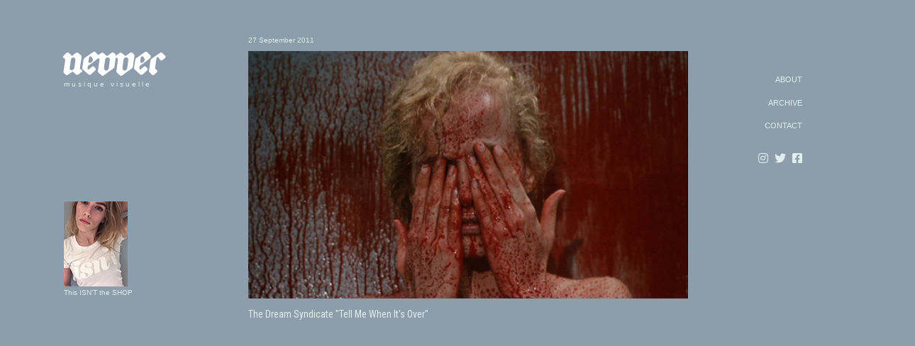

--- FILE ---
content_type: text/html; charset=UTF-8
request_url: https://www.nevver.com/2011/09/dream-syndicate-tell-me-when-its-over.html
body_size: 24356
content:
<!DOCTYPE html>
<html dir='ltr' xmlns='http://www.w3.org/1999/xhtml' xmlns:b='http://www.google.com/2005/gml/b' xmlns:data='http://www.google.com/2005/gml/data' xmlns:expr='http://www.google.com/2005/gml/expr'>
<head>
<link href='https://www.blogger.com/static/v1/widgets/2944754296-widget_css_bundle.css' rel='stylesheet' type='text/css'/>
<title>Nevver, Peteski</title>
<meta content='text/html; charset=UTF-8' http-equiv='Content-Type'/>
<meta content='blogger' name='generator'/>
<link href='https://www.nevver.com/favicon.ico' rel='icon' type='image/x-icon'/>
<link href='https://www.nevver.com/2011/09/dream-syndicate-tell-me-when-its-over.html' rel='canonical'/>
<link rel="alternate" type="application/atom+xml" title="Nevver - Atom" href="https://www.nevver.com/feeds/posts/default" />
<link rel="alternate" type="application/rss+xml" title="Nevver - RSS" href="https://www.nevver.com/feeds/posts/default?alt=rss" />
<link rel="service.post" type="application/atom+xml" title="Nevver - Atom" href="https://www.blogger.com/feeds/33501706/posts/default" />

<link rel="alternate" type="application/atom+xml" title="Nevver - Atom" href="https://www.nevver.com/feeds/1548845181263664509/comments/default" />
<!--Can't find substitution for tag [blog.ieCssRetrofitLinks]-->
<link href='http://x818.com/nevverimages/092711.jpg' rel='image_src'/>
<meta content='https://www.nevver.com/2011/09/dream-syndicate-tell-me-when-its-over.html' property='og:url'/>
<meta content='Nevver' property='og:title'/>
<meta content='Nevver.com 
A song and a film still, for no particular reason. Peteski  
This isn&#39;t happiness™
thisisnthappiness.com
@itsPeteski' property='og:description'/>
<meta content='https://lh3.googleusercontent.com/blogger_img_proxy/AEn0k_tYUXlvyUOTgsRn44Xns-00f1yp93nIrDnRYM3ETA79MPWlHkbqnwwaSquXHcTBOibUdWF3HtrzH_aKJen093C6TBfhtzanBt27Ng=w1200-h630-p-k-no-nu' property='og:image'/>
<meta content='global' name='distribution'/>
<meta content='10 days' name='revisit'/>
<meta content='10 days' name='revisit-after'/>
<meta content='document' name='resource-type'/>
<meta content='all' name='audience'/>
<meta content='general' name='rating'/>
<meta content='all' name='robots'/>
<meta content='index, follow' name='robots'/>
<meta content='en' name='language'/>
<meta content='US' name='country'/>
<meta content='blogger' name='generator'/>
<meta content='width=device-width, initial-scale=1.0' name='viewport' shrink-to-fit='yes'/>
<link href='https://fonts.gstatic.com' rel='preconnect'/>
<link href='https://fonts.googleapis.com/css2?family=Roboto+Condensed' rel='stylesheet'>
</link>
<script crossorigin='anonymous' src='https://kit.fontawesome.com/9ba5d4ca5e.js'></script>
<link href='https://x818.com/faviconnevv.ico' rel='shortcut icon'/>
<style id='page-skin-1' type='text/css'><!--
* { margin: 0; padding: 0; }
$cursorSize: 80px;
$white: #fff;
$blue: blue;
$black: #000;
$margin: 5em;
$cubic-bezier-default: cubic-bezier(0.19, 1, 0.22, 1);
body.is-cursor-active {
cursor: none;
}
body.is-cursor-active .cursor .cursor__shape {
transition: all 0.6s cubic-bezier(0.19, 1, 0.22, 1) 0.2s;
}
body.is-cursor-active .cursor.is-mouse-down .cursor__cursor {
-webkit-transform: scale(0.9) translate3d(-50%, -50%, 0) rotate(0deg);
transform: scale(0.9) translate3d(-50%, -50%, 0) rotate(0deg);
}
.cursor {
position: fixed;
top: 0;
left: 0;
z-index: 502;
pointer-events: none;
}
.cursor.is-active .cursor__cursor {
-webkit-transform: scale(1) translate3d(-50%, -50%, 0) rotate(0deg);
transform: scale(1) translate3d(-50%, -50%, 0) rotate(0deg);
}
.cursor.is-active[data-cursor="cursor__right-chevron"] .cursor__right-chevron {
opacity: 1;
-webkit-transform: scale(1) translate3d(0, 0, 0) rotate(0deg);
transform: scale(1) translate3d(0, 0, 0) rotate(0deg);
}
.cursor.is-active[data-cursor="cursor__left-chevron"] .cursor__left-chevron {
opacity: 1;
-webkit-transform: scale(1) translate3d(0, 0, 0) rotate(0deg);
transform: scale(1) translate3d(0, 0, 0) rotate(0deg);
}
.cursor svg {
width: 80px;
height: 100px;
position: absolute;
top: 50%;
left: 50%;
stroke: #fff;
fill: none;
-webkit-transform: translate(-50%, -50%);
transform: translate(-50%, -50%);
}
.cursor svg line {
stroke: #fff;
}
.cursor[data-cursor="cursor__right-chevron"] .cursor__right-chevron {
-webkit-transform: scale(0.1) translate3d(-20px, 0, 0) rotate(0deg);
transform: scale(0.1) translate3d(-20px, 0, 0) rotate(0deg);
}
.cursor[data-cursor="cursor__left-chevron"] .cursor__left-chevron {
-webkit-transform: scale(0.1) translate3d(-20px, 0, 0) rotate(0deg);
transform: scale(0.1) translate3d(-20px, 0, 0) rotate(0deg);
}
.cursor__cursor {
width: 80px;
height: 80px;
border-radius: 50%;
background-color: #8d9dac;
position: absolute;
top: 50%;
left: 50%;
-webkit-transform-origin: 0% 0%;
transform-origin: 0% 0%;
-webkit-transform: scale(0) translate3d(-50%, -50%, 0) rotate(0deg);
transform: scale(0) translate3d(-50%, -50%, 0) rotate(0deg);
-webkit-filter: drop-shadow(5px 10px 20px rgba(0, 0, 0, 0.3));
filter: drop-shadow(5px 10px 20px rgba(0, 0, 0, 0.3));
transition: -webkit-transform 0.6s cubic-bezier(0.19, 1, 0.22, 1);
transition: transform 0.6s cubic-bezier(0.19, 1, 0.22, 1);
transition: transform 0.6s cubic-bezier(0.19, 1, 0.22, 1), -webkit-transform 0.6s cubic-bezier(0.19, 1, 0.22, 1);
}
.cursor__shape {
opacity: 0;
-webkit-transform-origin: 50% 50%;
transform-origin: 50% 50%;
transition: none;
-webkit-transform: scale(0.1) translate3d(0, 0, 0) rotate(0deg);
transform: scale(0.1) translate3d(0, 0, 0) rotate(0deg);
}
a#cornerbox {
font-family: 'Lucida Grande', 'Lucida Sans Unicode', Verdana, sans-serif;
font-size: 11px;
line-height: 20px;
color:#e2eded;
text-decoration: none;
display:inline-block;
cursor: pointer;
transition:all .11s ease-out;
}
a#cornerbox:hover {
cursor: pointer;
transition:all .11s ease-out;
}
a.homehome {
margin-left: 200px;
color: #eaeaea;
}
body, .body-fauxcolumn-outer {
margin: 0px;
font:normal 11px  font-family: 'Roboto Condensed', sans-serif;
text-decoration:  none;
color: #8d9dac;
background-color: #8d9dac;
}
a {
color:#e2eded;
text-decoration:  none;
}
a:hover {
text-decoration:  none;
color:#e2eded;
}
#contact a{
color:#e2eded;
}
#contact a:hover {
color:#fff;
}
.addthis_button {
filter:alpha(opacity=66);-moz-opacity:.66;opacity:.66;
margin-left:-532px;
}
----------------------------------------------- */
#outer-wrapper {
margin: auto;
width: 100%;
position:absolute;
overflow: hidden;
border: 0px #ff9900 solid;
text-align:left;
display: block;
}
#content-wrapper {
margin-left:auto;
margin-right:auto;
width: 1100px;
}
#main-wrapper {
position:relative;
width: 620px;
float: left;
text-align: left;
margin: 50px 0px 100px 260px;
voice-family: '\'}\'';
voice-family: inherit;
word-wrap: break-word; /* fix for long text breaking sidebar float in IE */
/* fix for long non-text content breaking IE sidebar float */
font-family: 'Lucida Grande', 'Lucida Sans Unicode', Verdana, sans-serif;
font-size: 11px;
text-decoration: none;
}
#sidebar-wrapper {
position:relative;
width: 120px;
float: left;
word-wrap: break-word; /* fix for long text breaking sidebar float in IE */
/* fix for long non-text content breaking IE sidebar float */
margin: 20px 0px 0px 50px;
height: 100%;
}
a#header {
z-index: 22;
margin-left: -4px;
margin-top: 60px;
margin-bottom: -50px;
display: block;
height: 80px;
width: 180px;
background: url(https://blogger.googleusercontent.com/img/b/R29vZ2xl/AVvXsEhPed3xyciFqFtwnFdHKFoo-KWev7C4kpMFCP11MhtlcVx3U0pu0EGezT46hx4iqHRXI9aVEyYk-ZG4YDkSzwDxwvQyIcFfxC9BrhMNND-782sX0zdniNXi5QeXFLlPiNY4-02oXewmvvDa6w9MeUh8tm-crlF7jnAjSR6l0BiiC-n8VmDmBiu0QQ/s1600/nevver_backyard_180x80.png) no-repeat;
font-variant: normal;
text-align: right;
}
a#headerX {
z-index: 22;
margin-left: 5px;
margin-top: 28px;
margin-bottom: -5px;
display: block;
text-align: left;
height: 90px;
width: 180px;
background: url(https://blogger.googleusercontent.com/img/b/R29vZ2xl/AVvXsEjB9qUIagYuAqj0fmPYcBqoZ89OPAR_PwNXmPz7AXnUAZloatZEaxp-cBjG9XkUau3nMam4FnJhb2Z9zWuEzWx4DUNf66Gl7mXe8X0FhOPghxxuL8WGy3IQjVTErHlhlbWWM0BeOpn4lcLxvUtTpTAZ-S2eHiKrmXacBG3vgOh6CsL2cs7R4AdnJA/s1600/nevver_backyard_mobile_lowercase.png) no-repeat;
font-variant: normal;
}
#thedeck {
text-align: left;
width: 120px;
margin-top:  160px;
margin-left:  0px;
}
ul#news {
border: 0px;
padding: 2em;
}
#portfolio p{
border: 0px solid #ccc;
padding: 0px;
margin-top: -5px;
margin-left: 0px;
line-height: 15px;
margin-bottom: 12px;
display: none;
}
.fade{
margin-bottom: 2em;
}
.fade p{
margin-bottom: 2em;
text-align: center;
width: 100%;
background: #fff;
}
a#scripttext {
font-family: 'Lucida Grande', 'Lucida Sans Unicode', Verdana, sans-serif;
font-size: 11px;
color:#e2eded;
text-decoration: none;
}
a#scripttexti {
font-family: 'Lucida Grande', 'Lucida Sans Unicode', Verdana, sans-serif;
font-size: 11px;
line-height: 20px;
color:#e2eded;
text-decoration: none;
}
a:hover#scripttexti{
color:#fff;
}
a#tagline {
font-family: 'Lucida Grande', 'Lucida Sans Unicode', Verdana, sans-serif;
font-size: 10px;
line-height: 10px;
color:#e2eded;
text-decoration: none;
letter-spacing: 3px;
}
a#scripttextX {
font-family: 'Lucida Grande', 'Lucida Sans Unicode', Verdana, sans-serif;
font-size: 11px;
line-height: 30px;
color:#e2eded;
text-decoration: none;
}
a#scripttextXi {
font-family: 'Lucida Grande', 'Lucida Sans Unicode', Verdana, sans-serif;
font-size: 11px;
line-height: 30px;
letter-spacing: 4px;
color:#e2eded;
text-decoration: none;
font-variant: small-caps;
}
a#myLuckyPost {
font-family: 'Lucida Grande', 'Lucida Sans Unicode', Verdana, sans-serif;
font-size: 10px;
line-height: 10px;
color:#e2eded;
text-decoration: none;
}
#myLuckyPost {
font-family: 'Lucida Grande', 'Lucida Sans Unicode', Verdana, sans-serif;
font-size: 10px;
line-height: 10px;
color:#e2eded;
text-decoration: none;
}
.myLuckyPost {
font-family: 'Lucida Grande', 'Lucida Sans Unicode', Verdana, sans-serif;
font-size: 10px;
line-height: 10px;
color:#e2eded;
text-decoration: none;
}
a:hover#tagline{
color:#fff;
}
#scriptbox {
margin-top: 25px;
}
#wfmu {
margin: 0px 0px 0px 0px;
}
a#wfmo:hover{
filter:alpha(opacity=75);-moz-opacity:.99;opacity:.99;
}
a#wfmo{
filter:alpha(opacity=45);-moz-opacity:.45;opacity:.45;
}
/* Headings
----------------------------------------------- */
@font-face {
font-family: 'Genericons';
src: url('font/genericons-regular-webfont.eot');
}
@font-face {
font-family: 'Genericons';
src: url([data-uri]) format('woff'),
url('font/genericons-regular-webfont.ttf') format('truetype'),
url('font/genericons-regular-webfont.svg#genericonsregular') format('svg');
font-weight: normal;
font-style: normal;
}
.harmonia-player {
display: inline-block;
width: 0;
height: 0;
margin: 0px 0px 0px 0px;
}
.harmonia-player object {
margin-bottom: 0 !important;
}
.harmonia-controller {
margin: 0 0 0 0;
padding: 0;
}
.harmonia-controller a {
margin: 0;
padding: 0;
border: none;
outline: none;
cursor: pointer;
}
.harmonia-controller a i {
margin-bottom: 2px;
display: inline-block;
width: 12px;
height: 18px;
-webkit-font-smoothing: antialiased;
font-size: inherit;
line-height: 1.3;
font-family: 'Genericons';
text-decoration: none;
font-weight: normal;
font-style: normal;
vertical-align: middle;
}
.harmonia-controller a i.pause:before {
content: '\f448';
}
.harmonia-controller a i.play:before {
content: '\f452';
}
----------------------------------------------- */
h2 {
margin:0px;
}
/* Posts
-----------------------------------------------
*/
.date-header a{letter-spacing:0px;text-decoration:none;color:#e2eded; font-size: 10px;font-variant: normal;font-family: 'Lucida Grande', 'Lucida Sans Unicode', Verdana, sans-serif;font-style:normal;}
.date-header {color:#e2eded;font-size: 10px;font-style:normal;}
.post {
position:relative;
padding: 0px 0 0 0;
}
.post h3 {font-size:14px;font-family: 'Roboto Condensed', sans-serif;
color:#e2eded; text-decoration:none; letter-spacing:0px;line-height: 18px;
}
.post-body  a, .post-body  a:visited, .post-body  strong {
font-size:14px;font-family: 'Roboto Condensed', sans-serif;
color:#e2eded; text-decoration:none; letter-spacing:0px;
}
.post-body  a:hover {
font-size:14px;font-family: 'Roboto Condensed', sans-serif;
color:#fff; text-decoration:none; letter-spacing:0px;
}
.post-body {
margin-bottom: 400px;
font-variant: italic;color:#e2eded; text-decoration:none; letter-spacing:0px;line-height:16px;
}
.post ul {
margin: 5px 0px 5px 20px;
padding: 0px 0px 0px 0px;
}
td {
text-align:left;
word-wrap:break-word;
}
.post img {
margin-top:10px;
margin-bottom:10px;
width: 620px;
}
.trackbacks{
width: 210px;
margin-left:-15px;
word-wrap:normal;
line-height:12px;
filter:alpha(opacity=77);-moz-opacity:.77;opacity:.77;
}
.trackbacks img {
margin-bottom:0px;
padding-right: 2px;
filter:alpha(opacity=99);-moz-opacity:.99;opacity:.99;
}
/* Sidebar Content
----------------------------------------------- */
.sidebar {
margin-top: 60px;
text-align: right;
font-variant: normal;
letter-spacing: 0px;
line-height: 25px;
font-weight: normal;
text-decoration:  none;
font:normal 11px  'Lucida Grande', 'Lucida Sans Unicode', Verdana, sans-serif;
text-decoration:none;
line-height: 15px;
}
#sidex {
margin-right: 90px;
text-align: right;
font-variant: normal;
margin-bottom: 50px;
letter-spacing: 0px;
line-height: 25px;
font-weight: normal;
text-decoration:  none;
color:#e2eded;
font:normal 11px  'Lucida Grande', 'Lucida Sans Unicode', Verdana, sans-serif;
}
a#sidex {
color:#e2eded;
}
.post-labels {line-height: 25px;letter-spacing:0px;text-decoration:none;font-weight:100;color:#8d9dac; font-size: 10px;font-style: normal;font-family: 'Lucida Grande', 'Lucida Sans Unicode', Verdana, sans-serif;}
.post-labels a{line-height: 25px;letter-spacing:0px;text-decoration:none;font-weight:100;color:#8f9aa7; font-size: 10px;font-style: normal;font-family: 'Lucida Grande', 'Lucida Sans Unicode', Verdana, sans-serif;}
.post-labels a:visited{color:#8f9aa7;}
.post-labels a:hover{line-height: 25px;letter-spacing:0px;text-decoration:none;font-weight:100;color:#e2eded; font-size: 10px;font-style: normal;font-family: 'Lucida Grande', 'Lucida Sans Unicode', Verdana, sans-serif;}
#post-lablesX {margin-left:-30px;}
.sidebar h2  {line-height: 25px;letter-spacing:0px;text-decoration:none;font-weight:100;color:#8f9aa7; font-size: 11px;font-style: normal;}
.sidebar ul {
list-style:none;
margin:0 0 0;
padding:0 0 0;
}
.sidebar li {
list-style-type:none;
padding-left:15px;
margin-left:0px;
}
.sidebar .widget{
padding: 0px 0px 0px 0px;
}
.sidebar #myLuckyPost{
margin-top: 0px;
}
.main .Blog {
border-bottom-width: 0;
}
/* Profile
----------------------------------------------- */
.profile-img {
float: left;
margin-top: 5px;
margin-right: 5px;
margin-bottom: 5px;
margin-left: 0;
padding: 4px;
}
.profile-data {
margin:0;
text-transform:normal;
letter-spacing:.1em;
font: normal normal 120% 'Trebuchet MS', Trebuchet, Arial, Verdana, Sans-serif;
color: #666;
font-weight: bold;
line-height: 1.6em;
}
.profile-datablock {
margin:.5em 0 .5em;
}
.profile-textblock {
margin: 0.5em 0;
line-height: 1.6em;
}
.profile-link {
font: italic normal 100% 'Trebuchet MS', Trebuchet, Arial, Verdana, Sans-serif;
text-transform: normal;
letter-spacing: 0em;
}
/* Footer
----------------------------------------------- */
#footer {
margin: 0px 0px 0px 0px;
text-align: center;
position: relative;
}
.post-share-buttons{
float:right;
padding-top: 10px;
display: inline;
}
.star-ratings{
margin-top: 10px;
display: inline;
float: left;
}
.post-location{
float: left;
diplay: block;
}
.main-box-down {
height: 85px;
position:relative;
text-align: right;
padding: 0px 50px 30px 0px;
margin: 0px 0px 0px 0px;
}
.sidedown {
clear: both;
position:relative;
height: 85px;
width: 270px;
}
h4 {
margin-top: 20px;
margin-bottom: 20px;
font-size: 10px;
color: #8d9dac;
}
.item-snippet{
line-height: 10px;
}
#navbar-iframe{ display:none !important;}
hr {
display: block;
height: 1px;
border: 0;
border-top: 1px solid #ccc;
margin: 1em auto;
padding: 0;
}
#contact {
margin-left: 0px;
margin-top:10px;
text-align: left;
font-variant: normal;
width: 160px;
position: absolute;
letter-spacing: 0px;
line-height: 25px;
font-weight: normal;
text-decoration:  none;
color:#e2eded;
font:normal 11px "vera-sans-1","vera-sans-2",sans-serif;
text-decoration:none;
}
#contact a{
color:#e2eded; font-size:10px;
}
#contact a:hover {
color:#fff;
}
.home-link {
margin-bottom: 100px;
}
.addthis_toolbox  {
margin-bottom:20px;
margin-left: 20px;
}
#contactX {
display: none;
}
.mainX {
display: none;
}
#ArchiveList {
display: none;
}
/*------------------------------------------------------
XXXXXXXXXXXXXXXXXXXXXXXXXXXXXXXXXXXXXXXXXXXXXXXXXXXXXXXX
------------------------------------------------------*/
@media screen and (max-width: 481px) {
.profile-body {margin: 0;}
.mainXX {
display: none;
}
.mainX  {
z-index: 23;
margin-left:88px;
margin-right:auto;
position:absolute;
display: block;
}
#outer-wrapper {
margin: auto;
width: 100%;
position:absolute;
overflow: hidden;
display: block;
}
#content-wrapper {
margin-left: -10px;
margin-right:auto;
width: 100%;
}
#main-wrapper {
position:relative;
width: 100%;
float: left;
}
body{
-webkit-text-size-adjust: none;
}
a#scripttextXi {
font-family: 'Lucida Grande', 'Lucida Sans Unicode', Verdana, sans-serif;
font-size: 11px;
line-height: 30px;
letter-spacing: 4px;
color:#e2eded;
text-decoration: none;
font-variant: small-caps;
margin-left: 30px;
}
#contact {
display: none;
}
#contactX {
display: none;
}
.date-header a{letter-spacing:0px;text-decoration:none;color:#e2eded; font-size: 10px;font-variant: normal;font-family: 'Lucida Grande', 'Lucida Sans Unicode', Verdana, sans-serif;font-style:normal;}
.date-header {color:#e2eded;font-size: 10px;font-style:normal;}
.date-header {
margin: 0px 0px 11px 15px;
}
.harmonia-controller a i {
line-height: 1.4;
}
.post-body  a, .post-body  a:visited, .post-body  strong {
font-size:12px;font-family:font-family: 'Lucida Grande', 'Lucida Sans Unicode', Verdana, sans-serif;
color:#e2eded; text-decoration:none; letter-spacing:0px; line-height:15px;
}
.post-labels {line-height: 25px;letter-spacing:0px;text-decoration:none;font-weight:100;color:#8d9dac; font-size: 10px;font-style: normal;font-family: 'Lucida Grande', 'Lucida Sans Unicode', Verdana, sans-serif;}
.post-labels a{line-height: 25px;letter-spacing:0px;text-decoration:none;font-weight:100;color:#8f9aa7; font-size: 10px;font-style: normal;font-family: 'Lucida Grande', 'Lucida Sans Unicode', Verdana, sans-serif;}
.post-labels a:visited{color:#8f9aa7;}
.post-labels a:hover{line-height: 25px;letter-spacing:0px;text-decoration:none;font-weight:100;color:#e2eded; font-size: 10px;font-style: normal;font-family: 'Lucida Grande', 'Lucida Sans Unicode', Verdana, sans-serif;}
#post-lablesX {margin-left:-30px;}
.sidebar {
display: none;
}
#blog-pager-newer-link {font-size:200%;  margin-left: 4px; margin-top:-55px;}
.js-cursor {font-size:200%;}
#blog-pager-older-link {font-size:200%;  margin-right: 15px; margin-top:-55px;}
.harmonia-player {
display: inline-block;
width: 0;
height: 0;
margin: 0px 0px 0px 5px;
}
.cursor__cursor {
display: none;
}
#x818 {
filter:alpha(opacity=44);-moz-opacity:.44;opacity:.44;
}
#tagline {
margin-left: 15px;
}
}
/*------------------------------------------------------
XXXXXXXXXXXXXXXXXXXXXXX 800   XXXXXXXXXXXXXXXXXXXXXXX
------------------------------------------------------*/
@media screen and (max-width: 818px) {
#outer-wrapper {
margin: auto;
width: 100%;
position:absolute;
overflow: hidden;
display: block;
width: 100vw;
max-width: 100%;
}
#content-wrapper {
margin-left: -10px;
margin-right:auto;
width: 100%;
width: 100vw;
max-width: 100%;
}
#main-wrapper {
position:relative;
display: block;
text-align: left;
margin: 0px 0px 0px 7px;
width: 100vw;
max-width: 100%;
}
body{
-webkit-text-size-adjust: none;
}
a#scripttextXi {
font-family: 'Lucida Grande', 'Lucida Sans Unicode', Verdana, sans-serif;
font-size: 11px;
line-height: 30px;
letter-spacing: 5px;
color:#e2eded;
text-decoration: none;
font-variant: small-caps;
margin-left: 20px;
}
#contact {
display: none;
}
.post img {
margin: 0px 0px 0px 10px;
}
#contactX {
position:relative;
width: 100%;
display: block;
text-align: left;
margin: 0px 0px 50px 10px;
}
.date-header a{letter-spacing:0px;text-decoration:none;color:#e2eded; font-size: 10px;font-variant: normal;font-family: 'Lucida Grande', 'Lucida Sans Unicode', Verdana, sans-serif;font-style:normal;}
.date-header {color:#e2eded;font-size: 10px;font-style:normal;}
.date-header {
margin: 0px 0px 0px 17px;
}
.harmonia-controller a i {
line-height: 1.4;
}
.post-body {
margin-bottom: 100px;
font-variant: italic;color:#e2eded; text-decoration:none; letter-spacing:0px;line-height:16px;
}
.sidebar {
display: none;
}
#footer {
display: none;
}
.blog-pager-newer-link {font-size:200%;}
.js-cursor {font-size:200%;}
.blog-pager-older-link {font-size:200%;}
.harmonia-player {
display: inline-block;
width: 0;
height: 0;
margin: 0px 0px 0px 5px;
}
.cursor__cursor {
display: none;
}
}
/* iPads (portrait and landscape) ----------- */
@media only screen and (min-device-width: 768px) and (max-device-width: 1024px) {
#tagline {
margin-left: 15px;
}
.post img {
margin-top:10px;
margin-bottom:10px;
width: 95vw;
max-width: 95%;
}
#outer-wrapper {
margin: auto;
position:absolute;
overflow: hidden;
display: block;
width: 95vw;
max-width: 95%;
}
#content-wrapper {
margin-left: 10px;
margin-right:auto;
width: 95vw;
max-width: 95%;
}
#main-wrapper {
position:relative;
display: block;
text-align: left;
margin: 0px 0px 0px 7px;
width: 100vw;
max-width: 100%;
}
body{
-webkit-text-size-adjust: none;
}
a#scripttextXi {
font-family: 'Lucida Grande', 'Lucida Sans Unicode', Verdana, sans-serif;
font-size: 11px;
line-height: 30px;
letter-spacing: 5px;
color:#e2eded;
text-decoration: none;
font-variant: small-caps;
margin-left: 20px;
}
#contact {
display: none;
}
.post img {
margin: 10px 0px 0px 10px;
}
#contactX {
position:relative;
width: 100%;
display: block;
text-align: left;
margin: 0px 0px 50px 10px;
}
.date-header a{letter-spacing:0px;text-decoration:none;color:#e2eded; font-size: 10px;font-variant: normal;font-family: 'Lucida Grande', 'Lucida Sans Unicode', Verdana, sans-serif;font-style:normal;}
.date-header {color:#e2eded;font-size: 10px;font-style:normal;}
.date-header {
margin: 0px 0px 0px 17px;
}
.harmonia-controller a i {
line-height: 1.4;
}
.post-body {
margin-bottom: 222px;
font-variant: italic;color:#e2eded; text-decoration:none; letter-spacing:0px;line-height:16px;
}
.blog-pager {
width: 100vw;
max-width: 100%;
}
#blog-pager-newer-link {font-size:200%;  margin-left: 4px; margin-top:-55px;}
.js-cursor {font-size:200%;}
#blog-pager-older-link {font-size:200%;  margin-right: 42px; margin-top:-55px;}
.harmonia-player {
display: inline-block;
width: 0;
height: 0;
margin: 0px 0px 0px 5px;
}
.cursor__cursor {
display: none;
}
.sidebar {
display: none;
}
}

--></style>
<script src='https://code.jquery.com/jquery-1.9.1.min.js'></script>
<script src='https://x818.com/diebig/harmonia/js/jquery.jplayer.min.js'></script>
<script src='https://x818.com/diebig/harmonia/js/harmonia.js'></script>
<link href='https://www.blogger.com/dyn-css/authorization.css?targetBlogID=33501706&amp;zx=499b4b1a-ab57-4c88-921f-fb63831cb994' media='none' onload='if(media!=&#39;all&#39;)media=&#39;all&#39;' rel='stylesheet'/><noscript><link href='https://www.blogger.com/dyn-css/authorization.css?targetBlogID=33501706&amp;zx=499b4b1a-ab57-4c88-921f-fb63831cb994' rel='stylesheet'/></noscript>
<meta name='google-adsense-platform-account' content='ca-host-pub-1556223355139109'/>
<meta name='google-adsense-platform-domain' content='blogspot.com'/>

</head>
<body>
<script type='text/javascript'>var flashPath = 'https://www.jplayer.org/latest/js/Jplayer.swf';</script>
<div id='outer-wrapper'><div id='wrap2'>
<div id='content-wrapper'>
<div id='contact'>
<a href='https://bit.ly/nevvver' id='header' target='_top'></a><br/>
<a href='https://bit.ly/nevvvver' id='tagline' target='_top'>musique visuelle</a>
<div id='thedeck'>
<a href='https://shop.isnthappiness.com/'><img src='https://blogger.googleusercontent.com/img/b/R29vZ2xl/AVvXsEgFnqRy8lWgkzkBSSsaFhp7CSx_nQGzG7_dGM7GVwUnHq58UzidBNIfuR3JuK8jjhS7TF89b8RBDBgqKWbtmVnL4soaW5At8IsdRoYyrW6VLQL1AgXo74tGRq-a0Zm6TEzbsAbjzlKBzS26i7W6akafEYaV9ld2C1LulUHGQtcL7k9c2vUoWGe9hw/s1600/current_button.jpg'/></a>
<br/><a href='https://bit.ly/TiHshop'><nobr>This ISN'T the SHOP</nobr></a>
</div>
</div>
<div id='main-wrapper'><div id='contactX'>
<a href='https://bit.ly/nevvver' id='headerX' target='_top'></a>
<a href='https://bit.ly/nevvvver' id='tagline' target='_top'>musique visuelle</a>
</div>
<div class='main section' id='main'><div class='widget Blog' data-version='1' id='Blog1'>
<div class='blog-posts hfeed'>
<!--Can't find substitution for tag [defaultAdStart]-->

        <div class="date-outer">
      
<a class='date-header' href='https://www.nevver.com/2011/09/dream-syndicate-tell-me-when-its-over.html'>27 September 2011</a>

        <div class="date-posts">
      
<div class='post-outer'>
<div class='post hentry'>
<a name='1548845181263664509'></a>
<div class='post-header'>
<div class='post-header-line-1'></div>
</div>
<div class='post-body entry-content'>
<a href="http://diebig.com" target="_blank">


<img src="https://lh3.googleusercontent.com/blogger_img_proxy/AEn0k_tYUXlvyUOTgsRn44Xns-00f1yp93nIrDnRYM3ETA79MPWlHkbqnwwaSquXHcTBOibUdWF3HtrzH_aKJen093C6TBfhtzanBt27Ng=s0-d" title=""></a><br>



<a href="http://x818.com/junk/NTFMT/TheDreamSyndicate-TellMeWhenItsOver.mp3" target="_blank">


The Dream Syndicate "Tell Me When It's Over"</a>
<br/><br/>
<div id='post-lablesX'>
<span class='post-labels'>
</span>
</div>
<div style='clear: both;'></div>
</div>
<div class='post-footer'>
<div class='post-footer-line post-footer-line-1'><span class='post-icons'>
</span>
</div>
<div class='post-footer-line post-footer-line-2'></div>
<div class='post-footer-line post-footer-line-3'></div>
</div>
</div>
<div class='comments' id='comments'>
<a name='comments'></a>
<div id='backlinks-container'>
<div id='Blog1_backlinks-container'>
</div>
</div>
</div>
</div>

      </div></div>
    
<!--Can't find substitution for tag [adEnd]-->
</div>
<div class='blog-pager' id='blog-pager'>
<br/><br/><br/><br/>
<span id='blog-pager-newer-link'>
<a class='js-cursor' data-cursor='cursor__left-chevron' href='https://www.nevver.com/2011/09/foot-prints-mama-rands.html' id='Blog1_blog-pager-newer-link' title='Newer Post'><i class='fas fa-long-arrow-alt-left' style='font-size:33px;'></i>
</a>
<div class='cursor js-cursor-el' data-cursor='cursor__close' data-module='cursor'>
<div class='cursor__cursor'>
<svg height='100px' style='enable-background:new 0 0 80 100;' version='1.1' viewBox='0 0 80 100' width='80px' x='0px' xml:space='preserve' xmlns='http://www.w3.org/2000/svg' xmlns:xlink='http://www.w3.org/1999/xlink' y='0px'>
<polyline class='cursor__shape cursor__right-chevron' id='cursor__shape' points='36,58 44,50 36,42 '></polyline>
<polyline class='cursor__shape cursor__left-chevron' id='left-chevron' points='44,58 36,50 44,42 '></polyline>
<g class='cursor__shape cursor__close' id='close'>
<line class='st0' x1='32' x2='48' y1='42' y2='58'></line>
<line class='st0' x1='48' x2='32' y1='42' y2='58'></line>
</g>
<g class='cursor__shape cursor__grab' id='grab'>
<polyline class='st0' id='right-chevron_1_' points='49.5,58 57.5,50 49.5,42   '></polyline>
<polyline class='st0' id='left-chevron_1_' points='30.5,58 22.5,50 30.5,42  '></polyline>
<line class='st0' x1='22.5' x2='57.5' y1='50' y2='50'></line>
</g>
<g class='cursor__shape cursor__hamburger' id='hamburger'>
<line stroke-width='2' x1='24.7' x2='55.3' y1='42.5' y2='42.5'></line>
<line stroke-width='2' x1='24.7' x2='55.3' y1='50' y2='50'></line>
<line stroke-width='2' x1='24.7' x2='47.7' y1='57.5' y2='57.5'></line>
</g>
</svg>
</div></div>
</span>
<span id='blog-pager-older-link'>
<a class='js-cursor' data-cursor='cursor__right-chevron' href='https://www.nevver.com/2011/09/mikal-cronin-get-along.html' id='Blog1_blog-pager-older-link' title='Older Post'><i class='fas fa-long-arrow-alt-right' style='font-size:33px;'></i>
</a>
<div class='cursor js-cursor-el' data-cursor='cursor__close' data-module='cursor'>
<div class='cursor__cursor'>
<svg height='100px' style='enable-background:new 0 0 80 100;' version='1.1' viewBox='0 0 80 100' width='80px' x='0px' xml:space='preserve' xmlns='http://www.w3.org/2000/svg' xmlns:xlink='http://www.w3.org/1999/xlink' y='0px'>
<polyline class='cursor__shape cursor__right-chevron' id='cursor__shape' points='36,58 44,50 36,42 '></polyline>
<polyline class='cursor__shape cursor__left-chevron' id='left-chevron' points='44,58 36,50 44,42 '></polyline>
<g class='cursor__shape cursor__close' id='close'>
<line class='st0' x1='32' x2='48' y1='42' y2='58'></line>
<line class='st0' x1='48' x2='32' y1='42' y2='58'></line>
</g>
<g class='cursor__shape cursor__grab' id='grab'>
<polyline class='st0' id='right-chevron_1_' points='49.5,58 57.5,50 49.5,42   '></polyline>
<polyline class='st0' id='left-chevron_1_' points='30.5,58 22.5,50 30.5,42  '></polyline>
<line class='st0' x1='22.5' x2='57.5' y1='50' y2='50'></line>
</g>
<g class='cursor__shape cursor__hamburger' id='hamburger'>
<line stroke-width='2' x1='24.7' x2='55.3' y1='42.5' y2='42.5'></line>
<line stroke-width='2' x1='24.7' x2='55.3' y1='50' y2='50'></line>
<line stroke-width='2' x1='24.7' x2='47.7' y1='57.5' y2='57.5'></line>
</g>
</svg>
</div></div>
</span>
<script src='https://cdnjs.cloudflare.com/ajax/libs/jquery/3.3.1/jquery.min.js'></script>
<script>var $cursor = $('.js-cursor-el');
var $body = $('body');
var cursorSize = '80';

var mouseIsDown = false,
lastMousePosition = { x: 0, y: 0 };

function onMouseDown() {
  $cursor.addClass('is-mouse-down');
  mouseIsDown = true;
  requestAnimationFrame(update);
}

function onMouseUp() {
  $cursor.removeClass('is-mouse-down');
  mouseIsDown = false;
  requestAnimationFrame(update);
}

function onMouseMove(evt) {
  lastMousePosition.x = evt.clientX;
  lastMousePosition.y = evt.clientY;
  requestAnimationFrame(update);
}

function update() {
  // Get the element we're hovered on
  var hoveredEl = document.elementFromPoint(lastMousePosition.x, lastMousePosition.y);

  // Check if the element or any of its parents have a .js-cursor class
  if ($(hoveredEl).parents('.js-cursor').length || $(hoveredEl).hasClass('js-cursor')) {
    var $whichCursor = $(hoveredEl).parents('.js-cursor').attr('data-cursor') || $(hoveredEl).attr('data-cursor');
    $body.addClass('is-cursor-active');
    $cursor.addClass('is-active');
    $cursor.attr('data-cursor', $whichCursor);
  } else {
    $body.removeClass('is-cursor-active');
    $cursor.removeClass('is-active');
  }

  // now draw object at lastMousePosition
  $cursor.css({
    'transform': `translate3d(${lastMousePosition.x}px, ${lastMousePosition.y}px, 0)` });

}

document.addEventListener('mousedown', onMouseDown, false);
document.addEventListener('mouseup', onMouseUp, false);
document.addEventListener('mousemove', onMouseMove, false);

// Clear on scroll
document.addEventListener('scroll', update, false);
//# sourceURL=pen.js
</script>
<div class='mainX'>
<div id='linkage'>
<a href='https://bit.ly/TiHshop' style='letter-spacing: 0.3em;font-size:9px;text-decoration: none;'>THIS ISN'T &#9733; THE SHOP</a><br/><br/>
<a href='https://nevver.com/' style='letter-spacing: 0.1em;font-size: 7px;text-decoration: none'>A song and a film still, for no particular reason.</a>
<br/><br/>





<a id="scripttexti" href='https://ift.tt/1TqXZH1'><i class="fab fa-instagram"style="font-size:16px;"></i>&nbsp;&nbsp;</a> 
<a id="scripttexti" target="_top" href="https://bit.ly/followitspeteski">
<i class="fab fa-twitter" style="font-size:16px;"></i>&nbsp;&nbsp;&nbsp;</a><a id="scripttexti" href='https://ift.tt/1tCiBpj'><i class="fab fa-facebook-square" style="font-size:16px;"></i></a>


<br/><br/><a href='https://ffm.bio/peteski' style='letter-spacing: 0.3em;font-size:9px;text-decoration: none;'>MORE</a>
</div>
</div>
<div class='mainXX'>
<div id='linkage'>
<br/><br/><br/><br/>
<a href='https://nevver.com/' style='letter-spacing: 0.1em;font-size: 7px;text-decoration: none'>A song and a film still, for no particular reason.</a>
</div>
</div>
</div>
<div class='clear'></div>
</div></div>
</div>
<div id='sidebar-wrapper'>
<div class='sidebar section' id='sidebar'><div class='widget HTML' data-version='1' id='HTML1'>
<h2 class='title'>Search</h2>
<div class='widget-content'>
<script type="text/javascript" language="JavaScript"><!--
function HideContent(d) {
if(d.length < 1) { return; }
document.getElementById(d).style.display = "none";
}
function ShowContent(d) {
if(d.length < 1) { return; }
document.getElementById(d).style.display = "block";
}
function ReverseContentDisplay(d) {
if(d.length < 1) { return; }
if(document.getElementById(d).style.display == "none") { document.getElementById(d).style.display = "block"; }
else { document.getElementById(d).style.display = "none"; }



}

//--></script>  

<a id='scripttextx'  href="https://www.nevver.com/p/about.html" >ABOUT&nbsp;&nbsp;&nbsp;</a><br /><br />
              
         
  
    <a id="cornerbox"  onmouseover="javascript:ReverseContentDisplay('ArchiveList')" onclick="javascript:ReverseContentDisplay('ArchiveList')">ARCHIVE&nbsp;&nbsp;&nbsp;</a><br /><br />
              
              
              
              
<a id='scripttextx'  href="https://www.nevver.com/p/about.html" target="_top" >CONTACT&nbsp;&nbsp;&nbsp;</a>

<br/><br/><br/>


<a id="scripttexti" href='https://ift.tt/1TqXZH1'><i class="fab fa-instagram"style="font-size:16px;"></i>&nbsp;&nbsp;</a> 
<a id="scripttexti" target="_top" href="https://bit.ly/followitspeteski">
<i class="fab fa-twitter" style="font-size:16px;"></i>&nbsp;&nbsp;&nbsp;</a><a id="scripttexti" href='https://ift.tt/1tCiBpj'><i class="fab fa-facebook-square" style="font-size:16px;"></i>&nbsp;&nbsp;&nbsp;</a><br/><br/>

<br/>



<script type="text/javascript" src="https://o.aolcdn.com/os_merge/?file=/streampad/sp-player.js&file=/streampad/sp-player-other.js&expsec=86400&ver=12&bgcolor=#&trackcolor=#&clicktext= &#9654; Listen"></script>
</div>
<div class='clear'></div>
</div><div class='widget BlogArchive' data-version='1' id='BlogArchive1'>
<div class='widget-content'>
<div id='ArchiveList'>
<div id='BlogArchive1_ArchiveList'>
<select id='BlogArchive1_ArchiveMenu'>
<option value=''>Archive</option>
<option value='https://www.nevver.com/2023/08/'>Aug 2023 (1)</option>
<option value='https://www.nevver.com/2023/03/'>Mar 2023 (15)</option>
<option value='https://www.nevver.com/2023/02/'>Feb 2023 (28)</option>
<option value='https://www.nevver.com/2023/01/'>Jan 2023 (31)</option>
<option value='https://www.nevver.com/2022/12/'>Dec 2022 (31)</option>
<option value='https://www.nevver.com/2022/11/'>Nov 2022 (30)</option>
<option value='https://www.nevver.com/2022/10/'>Oct 2022 (31)</option>
<option value='https://www.nevver.com/2022/09/'>Sep 2022 (30)</option>
<option value='https://www.nevver.com/2022/08/'>Aug 2022 (31)</option>
<option value='https://www.nevver.com/2022/07/'>Jul 2022 (31)</option>
<option value='https://www.nevver.com/2022/06/'>Jun 2022 (30)</option>
<option value='https://www.nevver.com/2022/05/'>May 2022 (31)</option>
<option value='https://www.nevver.com/2022/04/'>Apr 2022 (30)</option>
<option value='https://www.nevver.com/2022/03/'>Mar 2022 (31)</option>
<option value='https://www.nevver.com/2022/02/'>Feb 2022 (28)</option>
<option value='https://www.nevver.com/2022/01/'>Jan 2022 (31)</option>
<option value='https://www.nevver.com/2021/12/'>Dec 2021 (31)</option>
<option value='https://www.nevver.com/2021/11/'>Nov 2021 (30)</option>
<option value='https://www.nevver.com/2021/10/'>Oct 2021 (31)</option>
<option value='https://www.nevver.com/2021/09/'>Sep 2021 (30)</option>
<option value='https://www.nevver.com/2021/08/'>Aug 2021 (31)</option>
<option value='https://www.nevver.com/2021/07/'>Jul 2021 (31)</option>
<option value='https://www.nevver.com/2021/06/'>Jun 2021 (30)</option>
<option value='https://www.nevver.com/2021/05/'>May 2021 (31)</option>
<option value='https://www.nevver.com/2021/04/'>Apr 2021 (30)</option>
<option value='https://www.nevver.com/2021/03/'>Mar 2021 (31)</option>
<option value='https://www.nevver.com/2021/02/'>Feb 2021 (28)</option>
<option value='https://www.nevver.com/2021/01/'>Jan 2021 (31)</option>
<option value='https://www.nevver.com/2020/12/'>Dec 2020 (31)</option>
<option value='https://www.nevver.com/2020/11/'>Nov 2020 (30)</option>
<option value='https://www.nevver.com/2020/10/'>Oct 2020 (31)</option>
<option value='https://www.nevver.com/2020/09/'>Sep 2020 (30)</option>
<option value='https://www.nevver.com/2020/08/'>Aug 2020 (31)</option>
<option value='https://www.nevver.com/2020/07/'>Jul 2020 (31)</option>
<option value='https://www.nevver.com/2020/06/'>Jun 2020 (29)</option>
<option value='https://www.nevver.com/2020/05/'>May 2020 (31)</option>
<option value='https://www.nevver.com/2020/04/'>Apr 2020 (30)</option>
<option value='https://www.nevver.com/2020/03/'>Mar 2020 (31)</option>
<option value='https://www.nevver.com/2020/02/'>Feb 2020 (28)</option>
<option value='https://www.nevver.com/2020/01/'>Jan 2020 (31)</option>
<option value='https://www.nevver.com/2019/12/'>Dec 2019 (31)</option>
<option value='https://www.nevver.com/2019/11/'>Nov 2019 (30)</option>
<option value='https://www.nevver.com/2019/10/'>Oct 2019 (31)</option>
<option value='https://www.nevver.com/2019/09/'>Sep 2019 (28)</option>
<option value='https://www.nevver.com/2019/08/'>Aug 2019 (31)</option>
<option value='https://www.nevver.com/2019/07/'>Jul 2019 (30)</option>
<option value='https://www.nevver.com/2019/06/'>Jun 2019 (30)</option>
<option value='https://www.nevver.com/2019/05/'>May 2019 (28)</option>
<option value='https://www.nevver.com/2019/04/'>Apr 2019 (21)</option>
<option value='https://www.nevver.com/2019/03/'>Mar 2019 (7)</option>
<option value='https://www.nevver.com/2019/02/'>Feb 2019 (28)</option>
<option value='https://www.nevver.com/2019/01/'>Jan 2019 (31)</option>
<option value='https://www.nevver.com/2018/12/'>Dec 2018 (31)</option>
<option value='https://www.nevver.com/2018/11/'>Nov 2018 (29)</option>
<option value='https://www.nevver.com/2018/10/'>Oct 2018 (31)</option>
<option value='https://www.nevver.com/2018/09/'>Sep 2018 (30)</option>
<option value='https://www.nevver.com/2018/08/'>Aug 2018 (31)</option>
<option value='https://www.nevver.com/2018/07/'>Jul 2018 (31)</option>
<option value='https://www.nevver.com/2018/06/'>Jun 2018 (30)</option>
<option value='https://www.nevver.com/2018/05/'>May 2018 (31)</option>
<option value='https://www.nevver.com/2018/04/'>Apr 2018 (30)</option>
<option value='https://www.nevver.com/2018/03/'>Mar 2018 (31)</option>
<option value='https://www.nevver.com/2018/02/'>Feb 2018 (28)</option>
<option value='https://www.nevver.com/2018/01/'>Jan 2018 (31)</option>
<option value='https://www.nevver.com/2017/12/'>Dec 2017 (31)</option>
<option value='https://www.nevver.com/2017/11/'>Nov 2017 (30)</option>
<option value='https://www.nevver.com/2017/10/'>Oct 2017 (31)</option>
<option value='https://www.nevver.com/2017/09/'>Sep 2017 (30)</option>
<option value='https://www.nevver.com/2017/08/'>Aug 2017 (31)</option>
<option value='https://www.nevver.com/2017/07/'>Jul 2017 (31)</option>
<option value='https://www.nevver.com/2017/06/'>Jun 2017 (30)</option>
<option value='https://www.nevver.com/2017/05/'>May 2017 (31)</option>
<option value='https://www.nevver.com/2017/04/'>Apr 2017 (30)</option>
<option value='https://www.nevver.com/2017/03/'>Mar 2017 (30)</option>
<option value='https://www.nevver.com/2017/02/'>Feb 2017 (28)</option>
<option value='https://www.nevver.com/2017/01/'>Jan 2017 (30)</option>
<option value='https://www.nevver.com/2016/12/'>Dec 2016 (31)</option>
<option value='https://www.nevver.com/2016/11/'>Nov 2016 (30)</option>
<option value='https://www.nevver.com/2016/10/'>Oct 2016 (31)</option>
<option value='https://www.nevver.com/2016/09/'>Sep 2016 (30)</option>
<option value='https://www.nevver.com/2016/08/'>Aug 2016 (31)</option>
<option value='https://www.nevver.com/2016/07/'>Jul 2016 (31)</option>
<option value='https://www.nevver.com/2016/06/'>Jun 2016 (28)</option>
<option value='https://www.nevver.com/2016/05/'>May 2016 (31)</option>
<option value='https://www.nevver.com/2016/04/'>Apr 2016 (30)</option>
<option value='https://www.nevver.com/2016/03/'>Mar 2016 (31)</option>
<option value='https://www.nevver.com/2016/02/'>Feb 2016 (28)</option>
<option value='https://www.nevver.com/2016/01/'>Jan 2016 (32)</option>
<option value='https://www.nevver.com/2015/12/'>Dec 2015 (31)</option>
<option value='https://www.nevver.com/2015/11/'>Nov 2015 (30)</option>
<option value='https://www.nevver.com/2015/10/'>Oct 2015 (31)</option>
<option value='https://www.nevver.com/2015/09/'>Sep 2015 (30)</option>
<option value='https://www.nevver.com/2015/08/'>Aug 2015 (31)</option>
<option value='https://www.nevver.com/2015/07/'>Jul 2015 (31)</option>
<option value='https://www.nevver.com/2015/06/'>Jun 2015 (30)</option>
<option value='https://www.nevver.com/2015/05/'>May 2015 (32)</option>
<option value='https://www.nevver.com/2015/04/'>Apr 2015 (30)</option>
<option value='https://www.nevver.com/2015/03/'>Mar 2015 (31)</option>
<option value='https://www.nevver.com/2015/02/'>Feb 2015 (28)</option>
<option value='https://www.nevver.com/2015/01/'>Jan 2015 (31)</option>
<option value='https://www.nevver.com/2014/12/'>Dec 2014 (31)</option>
<option value='https://www.nevver.com/2014/11/'>Nov 2014 (30)</option>
<option value='https://www.nevver.com/2014/10/'>Oct 2014 (31)</option>
<option value='https://www.nevver.com/2014/09/'>Sep 2014 (30)</option>
<option value='https://www.nevver.com/2014/08/'>Aug 2014 (30)</option>
<option value='https://www.nevver.com/2014/07/'>Jul 2014 (31)</option>
<option value='https://www.nevver.com/2014/06/'>Jun 2014 (30)</option>
<option value='https://www.nevver.com/2014/05/'>May 2014 (30)</option>
<option value='https://www.nevver.com/2014/04/'>Apr 2014 (30)</option>
<option value='https://www.nevver.com/2014/03/'>Mar 2014 (31)</option>
<option value='https://www.nevver.com/2014/02/'>Feb 2014 (28)</option>
<option value='https://www.nevver.com/2014/01/'>Jan 2014 (31)</option>
<option value='https://www.nevver.com/2013/12/'>Dec 2013 (31)</option>
<option value='https://www.nevver.com/2013/11/'>Nov 2013 (30)</option>
<option value='https://www.nevver.com/2013/10/'>Oct 2013 (31)</option>
<option value='https://www.nevver.com/2013/09/'>Sep 2013 (30)</option>
<option value='https://www.nevver.com/2013/08/'>Aug 2013 (31)</option>
<option value='https://www.nevver.com/2013/07/'>Jul 2013 (31)</option>
<option value='https://www.nevver.com/2013/06/'>Jun 2013 (31)</option>
<option value='https://www.nevver.com/2013/05/'>May 2013 (31)</option>
<option value='https://www.nevver.com/2013/04/'>Apr 2013 (30)</option>
<option value='https://www.nevver.com/2013/03/'>Mar 2013 (31)</option>
<option value='https://www.nevver.com/2013/02/'>Feb 2013 (28)</option>
<option value='https://www.nevver.com/2013/01/'>Jan 2013 (31)</option>
<option value='https://www.nevver.com/2012/12/'>Dec 2012 (31)</option>
<option value='https://www.nevver.com/2012/11/'>Nov 2012 (30)</option>
<option value='https://www.nevver.com/2012/10/'>Oct 2012 (31)</option>
<option value='https://www.nevver.com/2012/09/'>Sep 2012 (30)</option>
<option value='https://www.nevver.com/2012/08/'>Aug 2012 (31)</option>
<option value='https://www.nevver.com/2012/07/'>Jul 2012 (31)</option>
<option value='https://www.nevver.com/2012/06/'>Jun 2012 (30)</option>
<option value='https://www.nevver.com/2012/05/'>May 2012 (31)</option>
<option value='https://www.nevver.com/2012/04/'>Apr 2012 (30)</option>
<option value='https://www.nevver.com/2012/03/'>Mar 2012 (31)</option>
<option value='https://www.nevver.com/2012/02/'>Feb 2012 (29)</option>
<option value='https://www.nevver.com/2012/01/'>Jan 2012 (31)</option>
<option value='https://www.nevver.com/2011/12/'>Dec 2011 (31)</option>
<option value='https://www.nevver.com/2011/11/'>Nov 2011 (30)</option>
<option value='https://www.nevver.com/2011/10/'>Oct 2011 (31)</option>
<option value='https://www.nevver.com/2011/09/'>Sep 2011 (30)</option>
<option value='https://www.nevver.com/2011/08/'>Aug 2011 (31)</option>
<option value='https://www.nevver.com/2011/07/'>Jul 2011 (31)</option>
<option value='https://www.nevver.com/2011/06/'>Jun 2011 (30)</option>
<option value='https://www.nevver.com/2011/05/'>May 2011 (31)</option>
<option value='https://www.nevver.com/2011/04/'>Apr 2011 (29)</option>
<option value='https://www.nevver.com/2011/03/'>Mar 2011 (31)</option>
<option value='https://www.nevver.com/2011/02/'>Feb 2011 (28)</option>
<option value='https://www.nevver.com/2011/01/'>Jan 2011 (30)</option>
<option value='https://www.nevver.com/2010/12/'>Dec 2010 (29)</option>
<option value='https://www.nevver.com/2010/11/'>Nov 2010 (30)</option>
<option value='https://www.nevver.com/2010/10/'>Oct 2010 (31)</option>
<option value='https://www.nevver.com/2010/09/'>Sep 2010 (30)</option>
<option value='https://www.nevver.com/2010/08/'>Aug 2010 (31)</option>
<option value='https://www.nevver.com/2010/07/'>Jul 2010 (31)</option>
<option value='https://www.nevver.com/2010/06/'>Jun 2010 (30)</option>
<option value='https://www.nevver.com/2010/05/'>May 2010 (30)</option>
<option value='https://www.nevver.com/2010/04/'>Apr 2010 (27)</option>
<option value='https://www.nevver.com/2010/03/'>Mar 2010 (32)</option>
<option value='https://www.nevver.com/2010/02/'>Feb 2010 (28)</option>
<option value='https://www.nevver.com/2010/01/'>Jan 2010 (31)</option>
<option value='https://www.nevver.com/2009/12/'>Dec 2009 (29)</option>
<option value='https://www.nevver.com/2009/11/'>Nov 2009 (31)</option>
<option value='https://www.nevver.com/2009/10/'>Oct 2009 (31)</option>
<option value='https://www.nevver.com/2009/09/'>Sep 2009 (30)</option>
<option value='https://www.nevver.com/2009/08/'>Aug 2009 (31)</option>
<option value='https://www.nevver.com/2009/07/'>Jul 2009 (31)</option>
<option value='https://www.nevver.com/2009/06/'>Jun 2009 (30)</option>
<option value='https://www.nevver.com/2009/05/'>May 2009 (31)</option>
<option value='https://www.nevver.com/2009/04/'>Apr 2009 (30)</option>
<option value='https://www.nevver.com/2009/03/'>Mar 2009 (31)</option>
<option value='https://www.nevver.com/2009/02/'>Feb 2009 (28)</option>
<option value='https://www.nevver.com/2009/01/'>Jan 2009 (31)</option>
<option value='https://www.nevver.com/2008/12/'>Dec 2008 (31)</option>
<option value='https://www.nevver.com/2008/11/'>Nov 2008 (30)</option>
<option value='https://www.nevver.com/2008/10/'>Oct 2008 (30)</option>
<option value='https://www.nevver.com/2008/09/'>Sep 2008 (31)</option>
<option value='https://www.nevver.com/2008/08/'>Aug 2008 (31)</option>
<option value='https://www.nevver.com/2008/07/'>Jul 2008 (31)</option>
<option value='https://www.nevver.com/2008/06/'>Jun 2008 (30)</option>
<option value='https://www.nevver.com/2008/05/'>May 2008 (31)</option>
<option value='https://www.nevver.com/2008/04/'>Apr 2008 (30)</option>
<option value='https://www.nevver.com/2008/03/'>Mar 2008 (31)</option>
<option value='https://www.nevver.com/2008/02/'>Feb 2008 (28)</option>
<option value='https://www.nevver.com/2008/01/'>Jan 2008 (31)</option>
<option value='https://www.nevver.com/2007/12/'>Dec 2007 (31)</option>
<option value='https://www.nevver.com/2007/11/'>Nov 2007 (30)</option>
<option value='https://www.nevver.com/2007/10/'>Oct 2007 (31)</option>
<option value='https://www.nevver.com/2007/09/'>Sep 2007 (30)</option>
<option value='https://www.nevver.com/2007/08/'>Aug 2007 (31)</option>
<option value='https://www.nevver.com/2007/07/'>Jul 2007 (31)</option>
<option value='https://www.nevver.com/2007/06/'>Jun 2007 (30)</option>
<option value='https://www.nevver.com/2007/05/'>May 2007 (31)</option>
<option value='https://www.nevver.com/2007/04/'>Apr 2007 (30)</option>
<option value='https://www.nevver.com/2007/03/'>Mar 2007 (31)</option>
<option value='https://www.nevver.com/2007/02/'>Feb 2007 (28)</option>
<option value='https://www.nevver.com/2007/01/'>Jan 2007 (31)</option>
<option value='https://www.nevver.com/2006/12/'>Dec 2006 (31)</option>
<option value='https://www.nevver.com/2006/11/'>Nov 2006 (30)</option>
<option value='https://www.nevver.com/2006/10/'>Oct 2006 (31)</option>
<option value='https://www.nevver.com/2006/09/'>Sep 2006 (30)</option>
<option value='https://www.nevver.com/2006/08/'>Aug 2006 (1)</option>
</select>
<br/><br/>
</div>
</div>
<div class='clear'></div>
</div>
</div><div class='widget Navbar' data-version='1' id='Navbar1'><script type="text/javascript">
    function setAttributeOnload(object, attribute, val) {
      if(window.addEventListener) {
        window.addEventListener('load',
          function(){ object[attribute] = val; }, false);
      } else {
        window.attachEvent('onload', function(){ object[attribute] = val; });
      }
    }
  </script>
<div id="navbar-iframe-container"></div>
<script type="text/javascript" src="https://apis.google.com/js/platform.js"></script>
<script type="text/javascript">
      gapi.load("gapi.iframes:gapi.iframes.style.bubble", function() {
        if (gapi.iframes && gapi.iframes.getContext) {
          gapi.iframes.getContext().openChild({
              url: 'https://www.blogger.com/navbar/33501706?po\x3d1548845181263664509\x26origin\x3dhttps://www.nevver.com',
              where: document.getElementById("navbar-iframe-container"),
              id: "navbar-iframe"
          });
        }
      });
    </script><script type="text/javascript">
(function() {
var script = document.createElement('script');
script.type = 'text/javascript';
script.src = '//pagead2.googlesyndication.com/pagead/js/google_top_exp.js';
var head = document.getElementsByTagName('head')[0];
if (head) {
head.appendChild(script);
}})();
</script>
</div></div>
<div class='sidedown'></div>
</div>
<!-- spacer for skins that want sidebar and main to be the same height-->
<div class='clear'>&#160;</div>
</div>
<!-- end content-wrapper -->
</div></div>
<!-- end outer-wrapper -->
<script type='text/javascript'>
var gaJsHost = (("https:" == document.location.protocol) ? "https://ssl." : "https://www.");
document.write(unescape("%3Cscript src='" + gaJsHost + "google-analytics.com/ga.js' type='text/javascript'%3E%3C/script%3E"));
</script>
<script type='text/javascript'>
try {
var pageTracker = _gat._getTracker("UA-4017206-8");
pageTracker._trackPageview();
} catch(err) {}</script>

<script type="text/javascript" src="https://www.blogger.com/static/v1/widgets/3845888474-widgets.js"></script>
<script type='text/javascript'>
window['__wavt'] = 'AOuZoY7ws7bCe_pjeIC6tBgrKZxr22CMOA:1768817989394';_WidgetManager._Init('//www.blogger.com/rearrange?blogID\x3d33501706','//www.nevver.com/2011/09/dream-syndicate-tell-me-when-its-over.html','33501706');
_WidgetManager._SetDataContext([{'name': 'blog', 'data': {'blogId': '33501706', 'title': 'Nevver', 'url': 'https://www.nevver.com/2011/09/dream-syndicate-tell-me-when-its-over.html', 'canonicalUrl': 'https://www.nevver.com/2011/09/dream-syndicate-tell-me-when-its-over.html', 'homepageUrl': 'https://www.nevver.com/', 'searchUrl': 'https://www.nevver.com/search', 'canonicalHomepageUrl': 'https://www.nevver.com/', 'blogspotFaviconUrl': 'https://www.nevver.com/favicon.ico', 'bloggerUrl': 'https://www.blogger.com', 'hasCustomDomain': true, 'httpsEnabled': true, 'enabledCommentProfileImages': true, 'gPlusViewType': 'FILTERED_POSTMOD', 'adultContent': false, 'analyticsAccountNumber': '', 'encoding': 'UTF-8', 'locale': 'en', 'localeUnderscoreDelimited': 'en', 'languageDirection': 'ltr', 'isPrivate': false, 'isMobile': false, 'isMobileRequest': false, 'mobileClass': '', 'isPrivateBlog': false, 'isDynamicViewsAvailable': true, 'feedLinks': '\x3clink rel\x3d\x22alternate\x22 type\x3d\x22application/atom+xml\x22 title\x3d\x22Nevver - Atom\x22 href\x3d\x22https://www.nevver.com/feeds/posts/default\x22 /\x3e\n\x3clink rel\x3d\x22alternate\x22 type\x3d\x22application/rss+xml\x22 title\x3d\x22Nevver - RSS\x22 href\x3d\x22https://www.nevver.com/feeds/posts/default?alt\x3drss\x22 /\x3e\n\x3clink rel\x3d\x22service.post\x22 type\x3d\x22application/atom+xml\x22 title\x3d\x22Nevver - Atom\x22 href\x3d\x22https://www.blogger.com/feeds/33501706/posts/default\x22 /\x3e\n\n\x3clink rel\x3d\x22alternate\x22 type\x3d\x22application/atom+xml\x22 title\x3d\x22Nevver - Atom\x22 href\x3d\x22https://www.nevver.com/feeds/1548845181263664509/comments/default\x22 /\x3e\n', 'meTag': '', 'adsenseHostId': 'ca-host-pub-1556223355139109', 'adsenseHasAds': false, 'adsenseAutoAds': false, 'boqCommentIframeForm': true, 'loginRedirectParam': '', 'view': '', 'dynamicViewsCommentsSrc': '//www.blogblog.com/dynamicviews/4224c15c4e7c9321/js/comments.js', 'dynamicViewsScriptSrc': '//www.blogblog.com/dynamicviews/f9a985b7a2d28680', 'plusOneApiSrc': 'https://apis.google.com/js/platform.js', 'disableGComments': true, 'interstitialAccepted': false, 'sharing': {'platforms': [{'name': 'Get link', 'key': 'link', 'shareMessage': 'Get link', 'target': ''}, {'name': 'Facebook', 'key': 'facebook', 'shareMessage': 'Share to Facebook', 'target': 'facebook'}, {'name': 'BlogThis!', 'key': 'blogThis', 'shareMessage': 'BlogThis!', 'target': 'blog'}, {'name': 'X', 'key': 'twitter', 'shareMessage': 'Share to X', 'target': 'twitter'}, {'name': 'Pinterest', 'key': 'pinterest', 'shareMessage': 'Share to Pinterest', 'target': 'pinterest'}, {'name': 'Email', 'key': 'email', 'shareMessage': 'Email', 'target': 'email'}], 'disableGooglePlus': true, 'googlePlusShareButtonWidth': 0, 'googlePlusBootstrap': '\x3cscript type\x3d\x22text/javascript\x22\x3ewindow.___gcfg \x3d {\x27lang\x27: \x27en\x27};\x3c/script\x3e'}, 'hasCustomJumpLinkMessage': false, 'jumpLinkMessage': 'Read more', 'pageType': 'item', 'postId': '1548845181263664509', 'postImageUrl': 'http://x818.com/nevverimages/092711.jpg', 'pageName': '', 'pageTitle': 'Nevver', 'metaDescription': ''}}, {'name': 'features', 'data': {}}, {'name': 'messages', 'data': {'edit': 'Edit', 'linkCopiedToClipboard': 'Link copied to clipboard!', 'ok': 'Ok', 'postLink': 'Post Link'}}, {'name': 'template', 'data': {'name': 'custom', 'localizedName': 'Custom', 'isResponsive': false, 'isAlternateRendering': false, 'isCustom': true}}, {'name': 'view', 'data': {'classic': {'name': 'classic', 'url': '?view\x3dclassic'}, 'flipcard': {'name': 'flipcard', 'url': '?view\x3dflipcard'}, 'magazine': {'name': 'magazine', 'url': '?view\x3dmagazine'}, 'mosaic': {'name': 'mosaic', 'url': '?view\x3dmosaic'}, 'sidebar': {'name': 'sidebar', 'url': '?view\x3dsidebar'}, 'snapshot': {'name': 'snapshot', 'url': '?view\x3dsnapshot'}, 'timeslide': {'name': 'timeslide', 'url': '?view\x3dtimeslide'}, 'isMobile': false, 'title': 'Nevver', 'description': 'Nevver.com \nA song and a film still, for no particular reason. Peteski  \nThis isn\x27t happiness\u2122\nthisisnthappiness.com\n@itsPeteski', 'featuredImage': 'https://lh3.googleusercontent.com/blogger_img_proxy/AEn0k_tYUXlvyUOTgsRn44Xns-00f1yp93nIrDnRYM3ETA79MPWlHkbqnwwaSquXHcTBOibUdWF3HtrzH_aKJen093C6TBfhtzanBt27Ng', 'url': 'https://www.nevver.com/2011/09/dream-syndicate-tell-me-when-its-over.html', 'type': 'item', 'isSingleItem': true, 'isMultipleItems': false, 'isError': false, 'isPage': false, 'isPost': true, 'isHomepage': false, 'isArchive': false, 'isLabelSearch': false, 'postId': 1548845181263664509}}]);
_WidgetManager._RegisterWidget('_BlogView', new _WidgetInfo('Blog1', 'main', document.getElementById('Blog1'), {'cmtInteractionsEnabled': false, 'lightboxEnabled': true, 'lightboxModuleUrl': 'https://www.blogger.com/static/v1/jsbin/4049919853-lbx.js', 'lightboxCssUrl': 'https://www.blogger.com/static/v1/v-css/828616780-lightbox_bundle.css'}, 'displayModeFull'));
_WidgetManager._RegisterWidget('_HTMLView', new _WidgetInfo('HTML1', 'sidebar', document.getElementById('HTML1'), {}, 'displayModeFull'));
_WidgetManager._RegisterWidget('_BlogArchiveView', new _WidgetInfo('BlogArchive1', 'sidebar', document.getElementById('BlogArchive1'), {'languageDirection': 'ltr', 'loadingMessage': 'Loading\x26hellip;'}, 'displayModeFull'));
_WidgetManager._RegisterWidget('_NavbarView', new _WidgetInfo('Navbar1', 'sidebar', document.getElementById('Navbar1'), {}, 'displayModeFull'));
</script>
</body>
</html>